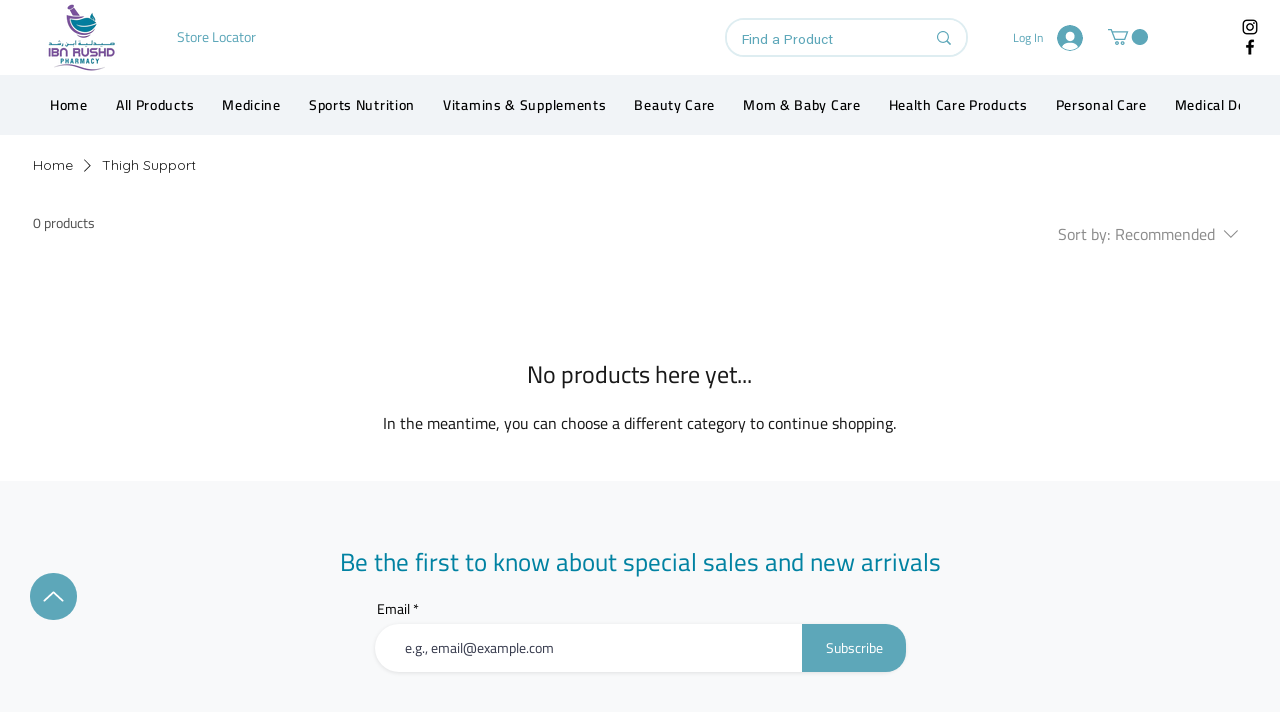

--- FILE ---
content_type: text/html; charset=utf-8
request_url: https://www.google.com/recaptcha/api2/aframe
body_size: 267
content:
<!DOCTYPE HTML><html><head><meta http-equiv="content-type" content="text/html; charset=UTF-8"></head><body><script nonce="Dcs6CrzZXVjtP0E_m9iuWw">/** Anti-fraud and anti-abuse applications only. See google.com/recaptcha */ try{var clients={'sodar':'https://pagead2.googlesyndication.com/pagead/sodar?'};window.addEventListener("message",function(a){try{if(a.source===window.parent){var b=JSON.parse(a.data);var c=clients[b['id']];if(c){var d=document.createElement('img');d.src=c+b['params']+'&rc='+(localStorage.getItem("rc::a")?sessionStorage.getItem("rc::b"):"");window.document.body.appendChild(d);sessionStorage.setItem("rc::e",parseInt(sessionStorage.getItem("rc::e")||0)+1);localStorage.setItem("rc::h",'1769173893160');}}}catch(b){}});window.parent.postMessage("_grecaptcha_ready", "*");}catch(b){}</script></body></html>